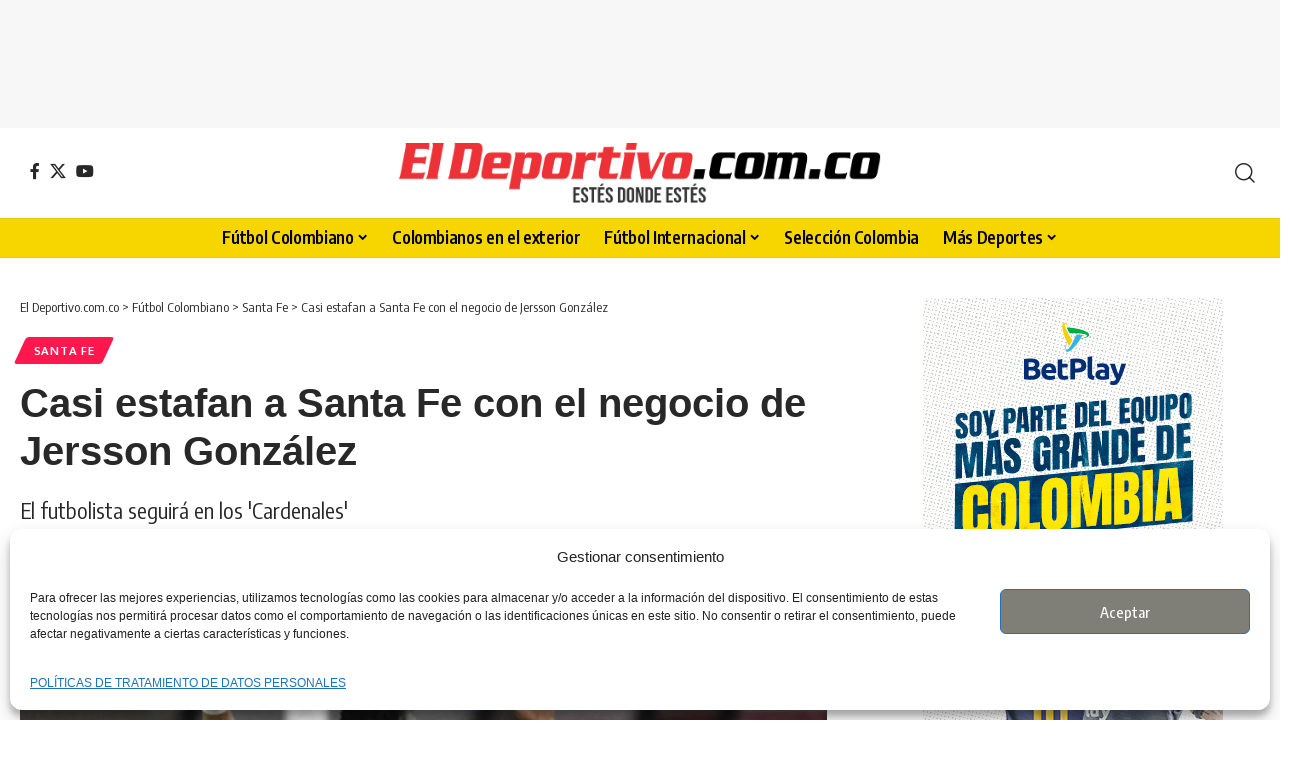

--- FILE ---
content_type: text/html; charset=UTF-8
request_url: https://eldeportivo.com.co/futbol-colombiano/santa-fe/casi-estafan-a-santa-fe-con-el-negocio-de-jersson-gonzalez/
body_size: 22121
content:
<!DOCTYPE html><html lang="es-CO"><head><meta charset="UTF-8" /><meta http-equiv="X-UA-Compatible" content="IE=edge" /><meta name="viewport" content="width=device-width, initial-scale=1.0" /><link rel="profile" href="https://gmpg.org/xfn/11" /><meta name='robots' content='index, follow, max-image-preview:large, max-snippet:-1, max-video-preview:-1' /><link rel="preconnect" href="https://fonts.gstatic.com" crossorigin><link rel="preload" as="style" onload="this.onload=null;this.rel='stylesheet'" id="rb-preload-gfonts" href="https://fonts.googleapis.com/css?family=Oxygen%3A400%2C700%7CEncode+Sans+Condensed%3A400%2C500%2C600%2C700%2C800&amp;display=swap" crossorigin><noscript><link rel="stylesheet" href="https://fonts.googleapis.com/css?family=Oxygen%3A400%2C700%7CEncode+Sans+Condensed%3A400%2C500%2C600%2C700%2C800&amp;display=swap"></noscript><link rel="apple-touch-icon" href="https://eldeportivo.com.co/wp-content/uploads/2022/08/eldeportivo.png"/><title>Casi estafan a Santa Fe con el negocio de Jersson González</title><meta name="description" content="Independiente Santa Fe casi es victima de estafa, pues la persona interesada en llevar a Jersson González al Racing de Estrasburgo" /><link rel="canonical" href="https://eldeportivo.com.co/futbol-colombiano/santa-fe/casi-estafan-a-santa-fe-con-el-negocio-de-jersson-gonzalez/" /><meta property="og:locale" content="es_ES" /><meta property="og:type" content="article" /><meta property="og:title" content="Casi estafan a Santa Fe con el negocio de Jersson González" /><meta property="og:description" content="Independiente Santa Fe casi es victima de estafa, pues la persona interesada en llevar a Jersson González al Racing de Estrasburgo" /><meta property="og:url" content="https://eldeportivo.com.co/futbol-colombiano/santa-fe/casi-estafan-a-santa-fe-con-el-negocio-de-jersson-gonzalez/" /><meta property="og:site_name" content="El Deportivo.com.co" /><meta property="article:publisher" content="https://www.facebook.com/eldeportivocol" /><meta property="article:published_time" content="2023-08-25T19:54:22+00:00" /><meta property="og:image" content="https://eldeportivo.com.co/wp-content/uploads/2023/08/Casi-estafan-a-Santa-Fe-con-el-negocio-de-Jersson-Gonzalez-1.jpg" /><meta property="og:image:width" content="691" /><meta property="og:image:height" content="350" /><meta property="og:image:type" content="image/jpeg" /><meta name="author" content="Swen Fernando Ramírez" /><meta name="twitter:card" content="summary_large_image" /><meta name="twitter:creator" content="@ElDeportivo_Col" /><meta name="twitter:site" content="@ElDeportivo_Col" /><meta name="twitter:label1" content="Escrito por" /><meta name="twitter:data1" content="Swen Fernando Ramírez" /><meta name="twitter:label2" content="Tiempo de lectura" /><meta name="twitter:data2" content="2 minutos" /> <script type="application/ld+json" class="yoast-schema-graph">{"@context":"https://schema.org","@graph":[{"@type":"Article","@id":"https://eldeportivo.com.co/futbol-colombiano/santa-fe/casi-estafan-a-santa-fe-con-el-negocio-de-jersson-gonzalez/#article","isPartOf":{"@id":"https://eldeportivo.com.co/futbol-colombiano/santa-fe/casi-estafan-a-santa-fe-con-el-negocio-de-jersson-gonzalez/"},"author":{"name":"Swen Fernando Ramírez","@id":"https://eldeportivo.com.co/#/schema/person/99f61436a87ce120c9749fb73bb1f17d"},"headline":"Casi estafan a Santa Fe con el negocio de Jersson González","datePublished":"2023-08-25T19:54:22+00:00","mainEntityOfPage":{"@id":"https://eldeportivo.com.co/futbol-colombiano/santa-fe/casi-estafan-a-santa-fe-con-el-negocio-de-jersson-gonzalez/"},"wordCount":269,"publisher":{"@id":"https://eldeportivo.com.co/#organization"},"image":{"@id":"https://eldeportivo.com.co/futbol-colombiano/santa-fe/casi-estafan-a-santa-fe-con-el-negocio-de-jersson-gonzalez/#primaryimage"},"thumbnailUrl":"https://eldeportivo.com.co/wp-content/uploads/2023/08/Casi-estafan-a-Santa-Fe-con-el-negocio-de-Jersson-Gonzalez.jpg","keywords":["deportes","Jersson González","Santa Fe"],"articleSection":["Santa Fe"],"inLanguage":"es-CO"},{"@type":"WebPage","@id":"https://eldeportivo.com.co/futbol-colombiano/santa-fe/casi-estafan-a-santa-fe-con-el-negocio-de-jersson-gonzalez/","url":"https://eldeportivo.com.co/futbol-colombiano/santa-fe/casi-estafan-a-santa-fe-con-el-negocio-de-jersson-gonzalez/","name":"Casi estafan a Santa Fe con el negocio de Jersson González","isPartOf":{"@id":"https://eldeportivo.com.co/#website"},"primaryImageOfPage":{"@id":"https://eldeportivo.com.co/futbol-colombiano/santa-fe/casi-estafan-a-santa-fe-con-el-negocio-de-jersson-gonzalez/#primaryimage"},"image":{"@id":"https://eldeportivo.com.co/futbol-colombiano/santa-fe/casi-estafan-a-santa-fe-con-el-negocio-de-jersson-gonzalez/#primaryimage"},"thumbnailUrl":"https://eldeportivo.com.co/wp-content/uploads/2023/08/Casi-estafan-a-Santa-Fe-con-el-negocio-de-Jersson-Gonzalez.jpg","datePublished":"2023-08-25T19:54:22+00:00","description":"Independiente Santa Fe casi es victima de estafa, pues la persona interesada en llevar a Jersson González al Racing de Estrasburgo","breadcrumb":{"@id":"https://eldeportivo.com.co/futbol-colombiano/santa-fe/casi-estafan-a-santa-fe-con-el-negocio-de-jersson-gonzalez/#breadcrumb"},"inLanguage":"es-CO","potentialAction":[{"@type":"ReadAction","target":["https://eldeportivo.com.co/futbol-colombiano/santa-fe/casi-estafan-a-santa-fe-con-el-negocio-de-jersson-gonzalez/"]}]},{"@type":"ImageObject","inLanguage":"es-CO","@id":"https://eldeportivo.com.co/futbol-colombiano/santa-fe/casi-estafan-a-santa-fe-con-el-negocio-de-jersson-gonzalez/#primaryimage","url":"https://eldeportivo.com.co/wp-content/uploads/2023/08/Casi-estafan-a-Santa-Fe-con-el-negocio-de-Jersson-Gonzalez.jpg","contentUrl":"https://eldeportivo.com.co/wp-content/uploads/2023/08/Casi-estafan-a-Santa-Fe-con-el-negocio-de-Jersson-Gonzalez.jpg","width":750,"height":450,"caption":"FOTO: Dimayor"},{"@type":"BreadcrumbList","@id":"https://eldeportivo.com.co/futbol-colombiano/santa-fe/casi-estafan-a-santa-fe-con-el-negocio-de-jersson-gonzalez/#breadcrumb","itemListElement":[{"@type":"ListItem","position":1,"name":"Inicio","item":"https://eldeportivo.com.co/"},{"@type":"ListItem","position":2,"name":"Casi estafan a Santa Fe con el negocio de Jersson González"}]},{"@type":"WebSite","@id":"https://eldeportivo.com.co/#website","url":"https://eldeportivo.com.co/","name":"El Deportivo.com.co","description":"Toda la información actualizada en deportes. Noticias, resultados en directo. tabla de posiciones, torneos, Liga Betplay y mucho más.","publisher":{"@id":"https://eldeportivo.com.co/#organization"},"alternateName":"El Deportivo.com.co","potentialAction":[{"@type":"SearchAction","target":{"@type":"EntryPoint","urlTemplate":"https://eldeportivo.com.co/?s={search_term_string}"},"query-input":{"@type":"PropertyValueSpecification","valueRequired":true,"valueName":"search_term_string"}}],"inLanguage":"es-CO"},{"@type":"Organization","@id":"https://eldeportivo.com.co/#organization","name":"eldeportivo.com.co","url":"https://eldeportivo.com.co/","logo":{"@type":"ImageObject","inLanguage":"es-CO","@id":"https://eldeportivo.com.co/#/schema/logo/image/","url":"https://eldeportivo.com.co/wp-content/uploads/2022/06/logo_c.png","contentUrl":"https://eldeportivo.com.co/wp-content/uploads/2022/06/logo_c.png","width":1408,"height":261,"caption":"eldeportivo.com.co"},"image":{"@id":"https://eldeportivo.com.co/#/schema/logo/image/"},"sameAs":["https://www.facebook.com/eldeportivocol","https://x.com/ElDeportivo_Col"],"publishingPrinciples":"https://eldeportivo.com.co/terminos-de-uso/","correctionsPolicy":"https://eldeportivo.com.co/terminos-de-uso/"},{"@type":"Person","@id":"https://eldeportivo.com.co/#/schema/person/99f61436a87ce120c9749fb73bb1f17d","name":"Swen Fernando Ramírez","image":{"@type":"ImageObject","inLanguage":"es-CO","@id":"https://eldeportivo.com.co/#/schema/person/image/","url":"https://secure.gravatar.com/avatar/612a1a9ce7fc93cb7b163940a10795a9c09222bd51a64bf7f277e63d1b58ffc6?s=96&d=mm&r=g","contentUrl":"https://secure.gravatar.com/avatar/612a1a9ce7fc93cb7b163940a10795a9c09222bd51a64bf7f277e63d1b58ffc6?s=96&d=mm&r=g","caption":"Swen Fernando Ramírez"},"sameAs":["https://www.eldeportivo.com.co/"],"url":"https://eldeportivo.com.co/author/fernando-ramirez/"}]}</script> <link rel="alternate" type="application/rss+xml" title="El Deportivo.com.co &raquo; Feed" href="https://eldeportivo.com.co/feed/" /><link rel="alternate" type="application/rss+xml" title="El Deportivo.com.co &raquo; RSS de los comentarios" href="https://eldeportivo.com.co/comments/feed/" /><meta name="description" content="El futbolista seguirá en los 'Cardenales'"><link rel="alternate" type="application/rss+xml" title="El Deportivo.com.co &raquo; Casi estafan a Santa Fe con el negocio de Jersson González RSS de los comentarios" href="https://eldeportivo.com.co/futbol-colombiano/santa-fe/casi-estafan-a-santa-fe-con-el-negocio-de-jersson-gonzalez/feed/" /><link rel="alternate" title="oEmbed (JSON)" type="application/json+oembed" href="https://eldeportivo.com.co/wp-json/oembed/1.0/embed?url=https%3A%2F%2Feldeportivo.com.co%2Ffutbol-colombiano%2Fsanta-fe%2Fcasi-estafan-a-santa-fe-con-el-negocio-de-jersson-gonzalez%2F" /><link rel="alternate" title="oEmbed (XML)" type="text/xml+oembed" href="https://eldeportivo.com.co/wp-json/oembed/1.0/embed?url=https%3A%2F%2Feldeportivo.com.co%2Ffutbol-colombiano%2Fsanta-fe%2Fcasi-estafan-a-santa-fe-con-el-negocio-de-jersson-gonzalez%2F&#038;format=xml" /><link rel="pingback" href="https://eldeportivo.com.co/xmlrpc.php"/> <script type="application/ld+json">{
    "@context": "https://schema.org",
    "@type": "Organization",
    "legalName": "El Deportivo.com.co",
    "url": "https://eldeportivo.com.co/",
    "logo": "https://eldeportivo.com.co/wp-content/uploads/2022/06/eldeportivo.png",
    "sameAs": [
        "https://www.facebook.com/eldeportivocol",
        "https://x.com/ElDeportivo_Col",
        "https://www.youtube.com/@eldeportivocol"
    ]
}</script> <style id='wp-img-auto-sizes-contain-inline-css'>img:is([sizes=auto i],[sizes^="auto," i]){contain-intrinsic-size:3000px 1500px}
/*# sourceURL=wp-img-auto-sizes-contain-inline-css */</style><style id='wp-emoji-styles-inline-css'>img.wp-smiley, img.emoji {
		display: inline !important;
		border: none !important;
		box-shadow: none !important;
		height: 1em !important;
		width: 1em !important;
		margin: 0 0.07em !important;
		vertical-align: -0.1em !important;
		background: none !important;
		padding: 0 !important;
	}
/*# sourceURL=wp-emoji-styles-inline-css */</style><link rel='stylesheet' id='wp-block-library-css' href='https://eldeportivo.com.co/wp-includes/css/dist/block-library/style.min.css?ver=6.9' media='all' /><style id='classic-theme-styles-inline-css'>/*! This file is auto-generated */
.wp-block-button__link{color:#fff;background-color:#32373c;border-radius:9999px;box-shadow:none;text-decoration:none;padding:calc(.667em + 2px) calc(1.333em + 2px);font-size:1.125em}.wp-block-file__button{background:#32373c;color:#fff;text-decoration:none}
/*# sourceURL=/wp-includes/css/classic-themes.min.css */</style><link rel='stylesheet' id='nta-css-popup-css' href='https://eldeportivo.com.co/wp-content/cache/autoptimize/css/autoptimize_single_98071b0a7461926f91a06b2e588a9b1e.css?ver=6.9' media='all' /><style id='global-styles-inline-css'>:root{--wp--preset--aspect-ratio--square: 1;--wp--preset--aspect-ratio--4-3: 4/3;--wp--preset--aspect-ratio--3-4: 3/4;--wp--preset--aspect-ratio--3-2: 3/2;--wp--preset--aspect-ratio--2-3: 2/3;--wp--preset--aspect-ratio--16-9: 16/9;--wp--preset--aspect-ratio--9-16: 9/16;--wp--preset--color--black: #000000;--wp--preset--color--cyan-bluish-gray: #abb8c3;--wp--preset--color--white: #ffffff;--wp--preset--color--pale-pink: #f78da7;--wp--preset--color--vivid-red: #cf2e2e;--wp--preset--color--luminous-vivid-orange: #ff6900;--wp--preset--color--luminous-vivid-amber: #fcb900;--wp--preset--color--light-green-cyan: #7bdcb5;--wp--preset--color--vivid-green-cyan: #00d084;--wp--preset--color--pale-cyan-blue: #8ed1fc;--wp--preset--color--vivid-cyan-blue: #0693e3;--wp--preset--color--vivid-purple: #9b51e0;--wp--preset--gradient--vivid-cyan-blue-to-vivid-purple: linear-gradient(135deg,rgb(6,147,227) 0%,rgb(155,81,224) 100%);--wp--preset--gradient--light-green-cyan-to-vivid-green-cyan: linear-gradient(135deg,rgb(122,220,180) 0%,rgb(0,208,130) 100%);--wp--preset--gradient--luminous-vivid-amber-to-luminous-vivid-orange: linear-gradient(135deg,rgb(252,185,0) 0%,rgb(255,105,0) 100%);--wp--preset--gradient--luminous-vivid-orange-to-vivid-red: linear-gradient(135deg,rgb(255,105,0) 0%,rgb(207,46,46) 100%);--wp--preset--gradient--very-light-gray-to-cyan-bluish-gray: linear-gradient(135deg,rgb(238,238,238) 0%,rgb(169,184,195) 100%);--wp--preset--gradient--cool-to-warm-spectrum: linear-gradient(135deg,rgb(74,234,220) 0%,rgb(151,120,209) 20%,rgb(207,42,186) 40%,rgb(238,44,130) 60%,rgb(251,105,98) 80%,rgb(254,248,76) 100%);--wp--preset--gradient--blush-light-purple: linear-gradient(135deg,rgb(255,206,236) 0%,rgb(152,150,240) 100%);--wp--preset--gradient--blush-bordeaux: linear-gradient(135deg,rgb(254,205,165) 0%,rgb(254,45,45) 50%,rgb(107,0,62) 100%);--wp--preset--gradient--luminous-dusk: linear-gradient(135deg,rgb(255,203,112) 0%,rgb(199,81,192) 50%,rgb(65,88,208) 100%);--wp--preset--gradient--pale-ocean: linear-gradient(135deg,rgb(255,245,203) 0%,rgb(182,227,212) 50%,rgb(51,167,181) 100%);--wp--preset--gradient--electric-grass: linear-gradient(135deg,rgb(202,248,128) 0%,rgb(113,206,126) 100%);--wp--preset--gradient--midnight: linear-gradient(135deg,rgb(2,3,129) 0%,rgb(40,116,252) 100%);--wp--preset--font-size--small: 13px;--wp--preset--font-size--medium: 20px;--wp--preset--font-size--large: 36px;--wp--preset--font-size--x-large: 42px;--wp--preset--spacing--20: 0.44rem;--wp--preset--spacing--30: 0.67rem;--wp--preset--spacing--40: 1rem;--wp--preset--spacing--50: 1.5rem;--wp--preset--spacing--60: 2.25rem;--wp--preset--spacing--70: 3.38rem;--wp--preset--spacing--80: 5.06rem;--wp--preset--shadow--natural: 6px 6px 9px rgba(0, 0, 0, 0.2);--wp--preset--shadow--deep: 12px 12px 50px rgba(0, 0, 0, 0.4);--wp--preset--shadow--sharp: 6px 6px 0px rgba(0, 0, 0, 0.2);--wp--preset--shadow--outlined: 6px 6px 0px -3px rgb(255, 255, 255), 6px 6px rgb(0, 0, 0);--wp--preset--shadow--crisp: 6px 6px 0px rgb(0, 0, 0);}:where(.is-layout-flex){gap: 0.5em;}:where(.is-layout-grid){gap: 0.5em;}body .is-layout-flex{display: flex;}.is-layout-flex{flex-wrap: wrap;align-items: center;}.is-layout-flex > :is(*, div){margin: 0;}body .is-layout-grid{display: grid;}.is-layout-grid > :is(*, div){margin: 0;}:where(.wp-block-columns.is-layout-flex){gap: 2em;}:where(.wp-block-columns.is-layout-grid){gap: 2em;}:where(.wp-block-post-template.is-layout-flex){gap: 1.25em;}:where(.wp-block-post-template.is-layout-grid){gap: 1.25em;}.has-black-color{color: var(--wp--preset--color--black) !important;}.has-cyan-bluish-gray-color{color: var(--wp--preset--color--cyan-bluish-gray) !important;}.has-white-color{color: var(--wp--preset--color--white) !important;}.has-pale-pink-color{color: var(--wp--preset--color--pale-pink) !important;}.has-vivid-red-color{color: var(--wp--preset--color--vivid-red) !important;}.has-luminous-vivid-orange-color{color: var(--wp--preset--color--luminous-vivid-orange) !important;}.has-luminous-vivid-amber-color{color: var(--wp--preset--color--luminous-vivid-amber) !important;}.has-light-green-cyan-color{color: var(--wp--preset--color--light-green-cyan) !important;}.has-vivid-green-cyan-color{color: var(--wp--preset--color--vivid-green-cyan) !important;}.has-pale-cyan-blue-color{color: var(--wp--preset--color--pale-cyan-blue) !important;}.has-vivid-cyan-blue-color{color: var(--wp--preset--color--vivid-cyan-blue) !important;}.has-vivid-purple-color{color: var(--wp--preset--color--vivid-purple) !important;}.has-black-background-color{background-color: var(--wp--preset--color--black) !important;}.has-cyan-bluish-gray-background-color{background-color: var(--wp--preset--color--cyan-bluish-gray) !important;}.has-white-background-color{background-color: var(--wp--preset--color--white) !important;}.has-pale-pink-background-color{background-color: var(--wp--preset--color--pale-pink) !important;}.has-vivid-red-background-color{background-color: var(--wp--preset--color--vivid-red) !important;}.has-luminous-vivid-orange-background-color{background-color: var(--wp--preset--color--luminous-vivid-orange) !important;}.has-luminous-vivid-amber-background-color{background-color: var(--wp--preset--color--luminous-vivid-amber) !important;}.has-light-green-cyan-background-color{background-color: var(--wp--preset--color--light-green-cyan) !important;}.has-vivid-green-cyan-background-color{background-color: var(--wp--preset--color--vivid-green-cyan) !important;}.has-pale-cyan-blue-background-color{background-color: var(--wp--preset--color--pale-cyan-blue) !important;}.has-vivid-cyan-blue-background-color{background-color: var(--wp--preset--color--vivid-cyan-blue) !important;}.has-vivid-purple-background-color{background-color: var(--wp--preset--color--vivid-purple) !important;}.has-black-border-color{border-color: var(--wp--preset--color--black) !important;}.has-cyan-bluish-gray-border-color{border-color: var(--wp--preset--color--cyan-bluish-gray) !important;}.has-white-border-color{border-color: var(--wp--preset--color--white) !important;}.has-pale-pink-border-color{border-color: var(--wp--preset--color--pale-pink) !important;}.has-vivid-red-border-color{border-color: var(--wp--preset--color--vivid-red) !important;}.has-luminous-vivid-orange-border-color{border-color: var(--wp--preset--color--luminous-vivid-orange) !important;}.has-luminous-vivid-amber-border-color{border-color: var(--wp--preset--color--luminous-vivid-amber) !important;}.has-light-green-cyan-border-color{border-color: var(--wp--preset--color--light-green-cyan) !important;}.has-vivid-green-cyan-border-color{border-color: var(--wp--preset--color--vivid-green-cyan) !important;}.has-pale-cyan-blue-border-color{border-color: var(--wp--preset--color--pale-cyan-blue) !important;}.has-vivid-cyan-blue-border-color{border-color: var(--wp--preset--color--vivid-cyan-blue) !important;}.has-vivid-purple-border-color{border-color: var(--wp--preset--color--vivid-purple) !important;}.has-vivid-cyan-blue-to-vivid-purple-gradient-background{background: var(--wp--preset--gradient--vivid-cyan-blue-to-vivid-purple) !important;}.has-light-green-cyan-to-vivid-green-cyan-gradient-background{background: var(--wp--preset--gradient--light-green-cyan-to-vivid-green-cyan) !important;}.has-luminous-vivid-amber-to-luminous-vivid-orange-gradient-background{background: var(--wp--preset--gradient--luminous-vivid-amber-to-luminous-vivid-orange) !important;}.has-luminous-vivid-orange-to-vivid-red-gradient-background{background: var(--wp--preset--gradient--luminous-vivid-orange-to-vivid-red) !important;}.has-very-light-gray-to-cyan-bluish-gray-gradient-background{background: var(--wp--preset--gradient--very-light-gray-to-cyan-bluish-gray) !important;}.has-cool-to-warm-spectrum-gradient-background{background: var(--wp--preset--gradient--cool-to-warm-spectrum) !important;}.has-blush-light-purple-gradient-background{background: var(--wp--preset--gradient--blush-light-purple) !important;}.has-blush-bordeaux-gradient-background{background: var(--wp--preset--gradient--blush-bordeaux) !important;}.has-luminous-dusk-gradient-background{background: var(--wp--preset--gradient--luminous-dusk) !important;}.has-pale-ocean-gradient-background{background: var(--wp--preset--gradient--pale-ocean) !important;}.has-electric-grass-gradient-background{background: var(--wp--preset--gradient--electric-grass) !important;}.has-midnight-gradient-background{background: var(--wp--preset--gradient--midnight) !important;}.has-small-font-size{font-size: var(--wp--preset--font-size--small) !important;}.has-medium-font-size{font-size: var(--wp--preset--font-size--medium) !important;}.has-large-font-size{font-size: var(--wp--preset--font-size--large) !important;}.has-x-large-font-size{font-size: var(--wp--preset--font-size--x-large) !important;}
:where(.wp-block-post-template.is-layout-flex){gap: 1.25em;}:where(.wp-block-post-template.is-layout-grid){gap: 1.25em;}
:where(.wp-block-term-template.is-layout-flex){gap: 1.25em;}:where(.wp-block-term-template.is-layout-grid){gap: 1.25em;}
:where(.wp-block-columns.is-layout-flex){gap: 2em;}:where(.wp-block-columns.is-layout-grid){gap: 2em;}
:root :where(.wp-block-pullquote){font-size: 1.5em;line-height: 1.6;}
/*# sourceURL=global-styles-inline-css */</style><link rel='stylesheet' id='contact-form-7-css' href='https://eldeportivo.com.co/wp-content/cache/autoptimize/css/autoptimize_single_64ac31699f5326cb3c76122498b76f66.css?ver=6.1.4' media='all' /><link rel='stylesheet' id='foxiz-elements-css' href='https://eldeportivo.com.co/wp-content/cache/autoptimize/css/autoptimize_single_411ef84cdbba5285e97b106237c0260c.css?ver=2.0' media='all' /><link rel='stylesheet' id='cmplz-general-css' href='https://eldeportivo.com.co/wp-content/plugins/complianz-gdpr/assets/css/cookieblocker.min.css?ver=1767275215' media='all' /><link rel='stylesheet' id='foxiz-main-css' href='https://eldeportivo.com.co/wp-content/cache/autoptimize/css/autoptimize_single_86b096483e15a6a151ffe9066dcc85e5.css?ver=2.7.0' media='all' /><style id='foxiz-main-inline-css'>:root {--body-family:Verdana, Geneva, sans-serif;--headline-family:Verdana, Geneva, sans-serif;}[data-theme="dark"].is-hd-4 {--nav-bg: #191c20;--nav-bg-from: #191c20;--nav-bg-to: #191c20;--nav-bg-glass: #191c2011;--nav-bg-glass-from: #191c2011;--nav-bg-glass-to: #191c2011;}.is-hd-5, body.is-hd-5:not(.sticky-on) {--nav-bg: #f7d600;--nav-bg-from: #f7d600;--nav-bg-to: #f7d600;--nav-bg-glass: #f7d600bb;--nav-bg-glass-from: #f7d600bb;--nav-bg-glass-to: #f7d600bb;--nav-color :#000000;--nav-color-10 :#0000001a;}[data-theme="dark"].is-hd-5, [data-theme="dark"].is-hd-5:not(.sticky-on) {--nav-bg: #191c20;--nav-bg-from: #191c20;--nav-bg-to: #191c20;--nav-bg-glass: #191c2011;--nav-bg-glass-from: #191c2011;--nav-bg-glass-to: #191c2011;}:root {--privacy-bg-color :#eeee22;--privacy-color :#dd3333;--topad-spacing :15px;--hyperlink-line-color :var(--g-color);--s-content-width : 760px;--max-width-wo-sb : 840px;--s10-feat-ratio :45%;--s11-feat-ratio :45%;--login-popup-w : 350px;}.search-header:before { background-repeat : no-repeat;background-size : cover;background-attachment : scroll;background-position : center center;}[data-theme="dark"] .search-header:before { background-repeat : no-repeat;background-size : cover;background-attachment : scroll;background-position : center center;}.footer-has-bg { background-color : #0000000a;}[data-theme="dark"] .footer-has-bg { background-color : #16181c;}.copyright-menu a { font-size:2pxpx; }#amp-mobile-version-switcher { display: none; }
/*# sourceURL=foxiz-main-inline-css */</style><link rel='stylesheet' id='foxiz-print-css' href='https://eldeportivo.com.co/wp-content/cache/autoptimize/css/autoptimize_single_dd8e9f1af0425b9d1e0ad35aa7b3145a.css?ver=2.7.0' media='all' /><link rel='stylesheet' id='foxiz-style-css' href='https://eldeportivo.com.co/wp-content/themes/foxiz/style.css?ver=2.7.0' media='all' /> <script src="https://eldeportivo.com.co/wp-includes/js/jquery/jquery.min.js?ver=3.7.1" id="jquery-core-js"></script> <script defer src="https://eldeportivo.com.co/wp-includes/js/jquery/jquery-migrate.min.js?ver=3.4.1" id="jquery-migrate-js"></script> <link rel="preload" href="https://eldeportivo.com.co/wp-content/themes/foxiz/assets/fonts/icons.woff2?ver=2.5.0" as="font" type="font/woff2" crossorigin="anonymous"><link rel="https://api.w.org/" href="https://eldeportivo.com.co/wp-json/" /><link rel="alternate" title="JSON" type="application/json" href="https://eldeportivo.com.co/wp-json/wp/v2/posts/82157" /><link rel="EditURI" type="application/rsd+xml" title="RSD" href="https://eldeportivo.com.co/xmlrpc.php?rsd" /><meta name="generator" content="WordPress 6.9" /><link rel='shortlink' href='https://eldeportivo.com.co/?p=82157' /><style>.cmplz-hidden {
					display: none !important;
				}</style> <script type="text/plain" data-service="google-analytics" data-category="statistics" async data-cmplz-src="https://www.googletagmanager.com/gtag/js?id=G-0TR6PZSY2Z"></script> <script defer src="[data-uri]"></script> <meta name="google-site-verification" content="E6VQjS7UTmpluScum7gfwxsTdriJZtCdAwyTpZruSCI" /><meta name="generator" content="Elementor 3.34.2; features: additional_custom_breakpoints; settings: css_print_method-external, google_font-disabled, font_display-swap"> <script type="application/ld+json">{
    "@context": "https://schema.org",
    "@type": "WebSite",
    "@id": "https://eldeportivo.com.co/#website",
    "url": "https://eldeportivo.com.co/",
    "name": "El Deportivo.com.co",
    "potentialAction": {
        "@type": "SearchAction",
        "target": "https://eldeportivo.com.co/?s={search_term_string}",
        "query-input": "required name=search_term_string"
    }
}</script> <style>.e-con.e-parent:nth-of-type(n+4):not(.e-lazyloaded):not(.e-no-lazyload),
				.e-con.e-parent:nth-of-type(n+4):not(.e-lazyloaded):not(.e-no-lazyload) * {
					background-image: none !important;
				}
				@media screen and (max-height: 1024px) {
					.e-con.e-parent:nth-of-type(n+3):not(.e-lazyloaded):not(.e-no-lazyload),
					.e-con.e-parent:nth-of-type(n+3):not(.e-lazyloaded):not(.e-no-lazyload) * {
						background-image: none !important;
					}
				}
				@media screen and (max-height: 640px) {
					.e-con.e-parent:nth-of-type(n+2):not(.e-lazyloaded):not(.e-no-lazyload),
					.e-con.e-parent:nth-of-type(n+2):not(.e-lazyloaded):not(.e-no-lazyload) * {
						background-image: none !important;
					}
				}</style> <script type="application/ld+json">{
    "@context": "https://schema.org",
    "@type": "Article",
    "headline": "Casi estafan a Santa Fe con el negocio de Jersson Gonz\u00e1lez",
    "description": "El futbolista seguir\u00e1 en los 'Cardenales'",
    "mainEntityOfPage": {
        "@type": "WebPage",
        "@id": "https://eldeportivo.com.co/futbol-colombiano/santa-fe/casi-estafan-a-santa-fe-con-el-negocio-de-jersson-gonzalez/"
    },
    "author": {
        "@type": "Person",
        "name": "Swen Fernando Ram\u00edrez",
        "url": "https://www.eldeportivo.com.co/"
    },
    "publisher": {
        "@type": "Organization",
        "name": "El Deportivo.com.co",
        "url": "https://eldeportivo.com.co/",
        "logo": {
            "@type": "ImageObject",
            "url": "https://eldeportivo.com.co/wp-content/uploads/2022/06/eldeportivo.png"
        }
    },
    "dateModified": "2023-08-25T14:54:22-05:00",
    "datePublished": "2023-08-25T14:54:22-05:00",
    "image": {
        "@type": "ImageObject",
        "url": "https://eldeportivo.com.co/wp-content/uploads/2023/08/Casi-estafan-a-Santa-Fe-con-el-negocio-de-Jersson-Gonzalez.jpg",
        "width": "750",
        "height": "450"
    },
    "commentCount": 0,
    "articleSection": [
        "Santa Fe"
    ]
}</script> <script type="application/ld+json">{"@context":"http://schema.org","@type":"BreadcrumbList","itemListElement":[{"@type":"ListItem","position":4,"item":{"@id":"https://eldeportivo.com.co/futbol-colombiano/santa-fe/casi-estafan-a-santa-fe-con-el-negocio-de-jersson-gonzalez/","name":"Casi estafan a Santa Fe con el negocio de Jersson González"}},{"@type":"ListItem","position":3,"item":{"@id":"https://eldeportivo.com.co/category/futbol-colombiano/santa-fe/","name":"Santa Fe"}},{"@type":"ListItem","position":2,"item":{"@id":"https://eldeportivo.com.co/category/futbol-colombiano/","name":"Fútbol Colombiano"}},{"@type":"ListItem","position":1,"item":{"@id":"https://eldeportivo.com.co","name":"El Deportivo.com.co"}}]}</script> <link rel="icon" href="https://eldeportivo.com.co/wp-content/uploads/2022/06/cropped-favico_2-32x32.png" sizes="32x32" /><link rel="icon" href="https://eldeportivo.com.co/wp-content/uploads/2022/06/cropped-favico_2-192x192.png" sizes="192x192" /><link rel="apple-touch-icon" href="https://eldeportivo.com.co/wp-content/uploads/2022/06/cropped-favico_2-180x180.png" /><meta name="msapplication-TileImage" content="https://eldeportivo.com.co/wp-content/uploads/2022/06/cropped-favico_2-270x270.png" /><style id="wp-custom-css">.btn-whatsapp-channel {
  display: flex;
  align-items: center;
  justify-content: center;
  gap: 8px;
  width: 100%;
  max-width: 600px;
  margin: 0 auto;
  padding: 10px 20px;
  background: #25d366;
  color: #000;
  font-size: 16px;
  font-weight: 500;
  text-decoration: none;
  border-radius: 6px;
  box-shadow: 0 2px 6px rgba(0, 0, 0, 0.18);
  transition: transform 0.1s ease, box-shadow 0.1s ease, background 0.1s ease;
}

.btn-whatsapp-channel:hover {
  background: #1ebe5a;
  transform: translateY(-1px);
  box-shadow: 0 4px 10px rgba(0, 0, 0, 0.25);
}

.btn-whatsapp-icon svg {
  width: 18px;
  height: 18px;
  fill: #000;
}

.btn-whatsapp-text {
  white-space: nowrap;
}</style></head><body data-cmplz=2 class="wp-singular post-template-default single single-post postid-82157 single-format-standard wp-embed-responsive wp-theme-foxiz personalized-all elementor-default elementor-kit-6264 menu-ani-1 hover-ani-1 btn-ani-1 btn-transform-1 is-rm-1 lmeta-dot loader-3 dark-sw-1 mtax-1 toc-smooth is-hd-5 is-standard-8 is-mstick yes-tstick is-backtop " data-theme="default"><div class="top-site-ad is-code"><div class=" edge-padding"><div class="ad-script non-adsense edge-padding"> <script async src="https://pagead2.googlesyndication.com/pagead/js/adsbygoogle.js?client=ca-pub-8772518791948271"
     crossorigin="anonymous"></script>  <ins class="adsbygoogle"
 style="display:inline-block;width:728px;height:90px"
 data-ad-client="ca-pub-8772518791948271"
 data-ad-slot="3645073640"></ins> <script>(adsbygoogle = window.adsbygoogle || []).push({});</script> </div></div></div><div class="site-outer"><div id="site-header" class="header-wrap rb-section header-5 header-fw style-tb-border"><div class="reading-indicator"><span id="reading-progress"></span></div><div class="logo-sec"><div class="logo-sec-inner rb-container edge-padding"><div class="logo-sec-left"><div class="header-social-list wnav-holder"><a class="social-link-facebook" aria-label="Facebook" data-title="Facebook" href="https://www.facebook.com/eldeportivocol" target="_blank" rel="noopener nofollow"><i class="rbi rbi-facebook" aria-hidden="true"></i></a><a class="social-link-twitter" aria-label="X" data-title="X" href="https://x.com/ElDeportivo_Col" target="_blank" rel="noopener nofollow"><i class="rbi rbi-twitter" aria-hidden="true"></i></a><a class="social-link-youtube" aria-label="YouTube" data-title="YouTube" href="https://www.youtube.com/@eldeportivocol" target="_blank" rel="noopener nofollow"><i class="rbi rbi-youtube" aria-hidden="true"></i></a></div></div><div class="logo-sec-center"><div class="logo-wrap is-image-logo site-branding"> <a href="https://eldeportivo.com.co/" class="logo" title="El Deportivo.com.co"> <img fetchpriority="high" class="logo-default" data-mode="default" height="141" width="1132" src="https://eldeportivo.com.co/wp-content/uploads/2022/08/eldeportivo.png" alt="El Deportivo.com.co" decoding="async" loading="eager" fetchpriority="high"><img fetchpriority="high" class="logo-dark" data-mode="dark" height="924" width="3170" src="https://eldeportivo.com.co/wp-content/uploads/2022/06/logo_b.png" alt="El Deportivo.com.co" decoding="async" loading="eager" fetchpriority="high"> </a></div></div><div class="logo-sec-right"><div class="navbar-right"><div class="wnav-holder w-header-search header-dropdown-outer"> <a href="#" role="button" data-title="Buscar" class="icon-holder header-element search-btn search-trigger" aria-label="Search"> <i class="rbi rbi-search wnav-icon" aria-hidden="true"></i> </a><div class="header-dropdown"><div class="header-search-form is-icon-layout"><form method="get" action="https://eldeportivo.com.co/" class="rb-search-form live-search-form"  data-search="post" data-limit="0" data-follow="0" data-tax="category" data-dsource="0"  data-ptype=""><div class="search-form-inner"><span class="search-icon"><i class="rbi rbi-search" aria-hidden="true"></i></span><span class="search-text"><input type="text" class="field" placeholder="Buscar..." value="" name="s"/></span><span class="rb-search-submit"><input type="submit" value="Buscar"/><i class="rbi rbi-cright" aria-hidden="true"></i></span><span class="live-search-animation rb-loader"></span></div><div class="live-search-response"></div></form></div></div></div></div></div></div></div><div id="navbar-outer" class="navbar-outer"><div id="sticky-holder" class="sticky-holder"><div class="navbar-wrap"><div class="rb-container edge-padding"><div class="navbar-inner"><div class="navbar-center"><nav id="site-navigation" class="main-menu-wrap" aria-label="main menu"><ul id="menu-main-menu" class="main-menu rb-menu large-menu" itemscope itemtype="https://www.schema.org/SiteNavigationElement"><li id="menu-item-384" class="menu-item menu-item-type-taxonomy menu-item-object-category current-post-ancestor menu-item-has-children menu-item-384"><a href="https://eldeportivo.com.co/category/futbol-colombiano/"><span>Fútbol Colombiano</span></a><ul class="sub-menu"><li id="menu-item-76628" class="menu-item menu-item-type-post_type menu-item-object-page menu-item-76628"><a href="https://eldeportivo.com.co/tabla-de-pociciones-de-la-liga-colombiana/"><span>Tabla de posiciones de la liga colombiana</span></a></li><li id="menu-item-389" class="menu-item menu-item-type-taxonomy menu-item-object-category menu-item-389"><a href="https://eldeportivo.com.co/category/futbol-colombiano/liga-betplay/"><span>Liga BetPlay</span></a></li><li id="menu-item-1684" class="menu-item menu-item-type-taxonomy menu-item-object-category menu-item-1684"><a href="https://eldeportivo.com.co/category/futbol-colombiano/copa-betplay/"><span>Copa BetPlay</span></a></li><li id="menu-item-1685" class="menu-item menu-item-type-taxonomy menu-item-object-category menu-item-1685"><a href="https://eldeportivo.com.co/category/futbol-colombiano/liga-femenina/"><span>Liga Femenina</span></a></li></ul></li><li id="menu-item-382" class="menu-item menu-item-type-taxonomy menu-item-object-category menu-item-382"><a href="https://eldeportivo.com.co/category/colombianos-en-el-exterior/"><span>Colombianos en el exterior</span></a></li><li id="menu-item-386" class="menu-item menu-item-type-taxonomy menu-item-object-category menu-item-has-children menu-item-386"><a href="https://eldeportivo.com.co/category/futbol-internacional/"><span>Fútbol Internacional</span></a><ul class="sub-menu"><li id="menu-item-390" class="menu-item menu-item-type-taxonomy menu-item-object-category menu-item-390"><a href="https://eldeportivo.com.co/category/futbol-internacional/champions-league/"><span>Champions League</span></a></li><li id="menu-item-391" class="menu-item menu-item-type-taxonomy menu-item-object-category menu-item-391"><a href="https://eldeportivo.com.co/category/futbol-internacional/copa-libertadores/"><span>Copa Libertadores</span></a></li><li id="menu-item-397" class="menu-item menu-item-type-taxonomy menu-item-object-category menu-item-397"><a href="https://eldeportivo.com.co/category/futbol-internacional/europa-league/"><span>Europa League</span></a></li><li id="menu-item-506" class="menu-item menu-item-type-taxonomy menu-item-object-category menu-item-506"><a href="https://eldeportivo.com.co/category/futbol-internacional/copa-sudamericana/"><span>Copa Sudamericana</span></a></li><li id="menu-item-1679" class="menu-item menu-item-type-taxonomy menu-item-object-category menu-item-1679"><a href="https://eldeportivo.com.co/category/futbol-internacional/liga-espanola/"><span>Liga Española</span></a></li><li id="menu-item-1681" class="menu-item menu-item-type-taxonomy menu-item-object-category menu-item-1681"><a href="https://eldeportivo.com.co/category/futbol-internacional/premier-league/"><span>Premier League</span></a></li><li id="menu-item-1682" class="menu-item menu-item-type-taxonomy menu-item-object-category menu-item-1682"><a href="https://eldeportivo.com.co/category/futbol-internacional/selecciones-nacionales/"><span>Selecciones Nacionales</span></a></li><li id="menu-item-1683" class="menu-item menu-item-type-taxonomy menu-item-object-category menu-item-1683"><a href="https://eldeportivo.com.co/category/futbol-internacional/serie-a/"><span>Serie A</span></a></li><li id="menu-item-1680" class="menu-item menu-item-type-taxonomy menu-item-object-category menu-item-1680"><a href="https://eldeportivo.com.co/category/futbol-internacional/otras-ligas/"><span>Otras Ligas</span></a></li></ul></li><li id="menu-item-388" class="menu-item menu-item-type-taxonomy menu-item-object-category menu-item-388"><a href="https://eldeportivo.com.co/category/seleccion-colombia/"><span>Selección Colombia</span></a></li><li id="menu-item-387" class="menu-item menu-item-type-taxonomy menu-item-object-category menu-item-has-children menu-item-387"><a href="https://eldeportivo.com.co/category/mas-deportes/"><span>Más Deportes</span></a><ul class="sub-menu"><li id="menu-item-396" class="menu-item menu-item-type-taxonomy menu-item-object-category menu-item-396"><a href="https://eldeportivo.com.co/category/mas-deportes/tenis/"><span>Tenis</span></a></li><li id="menu-item-393" class="menu-item menu-item-type-taxonomy menu-item-object-category menu-item-393"><a href="https://eldeportivo.com.co/category/mas-deportes/baloncesto/"><span>Baloncesto</span></a></li><li id="menu-item-505" class="menu-item menu-item-type-taxonomy menu-item-object-category menu-item-505"><a href="https://eldeportivo.com.co/category/mas-deportes/ciclismo/"><span>Ciclismo</span></a></li><li id="menu-item-394" class="menu-item menu-item-type-taxonomy menu-item-object-category menu-item-394"><a href="https://eldeportivo.com.co/category/mas-deportes/formula-1/"><span>Fórmula 1</span></a></li><li id="menu-item-395" class="menu-item menu-item-type-taxonomy menu-item-object-category menu-item-395"><a href="https://eldeportivo.com.co/category/mas-deportes/otras-disciplinas/"><span>Otras Disciplinas</span></a></li></ul></li></ul></nav><div id="s-title-sticky" class="s-title-sticky"><div class="s-title-sticky-left"> <span class="sticky-title-label">Leyendo</span> <span class="h4 sticky-title">Casi estafan a Santa Fe con el negocio de Jersson González</span></div><div class="sticky-share-list"><div class="t-shared-header meta-text"> <i class="rbi rbi-share" aria-hidden="true"></i> <span class="share-label">Compartir</span></div><div class="sticky-share-list-items effect-fadeout"> <a class="share-action share-trigger icon-facebook" aria-label="Share on Facebook" href="https://www.facebook.com/sharer.php?u=https%3A%2F%2Feldeportivo.com.co%2Ffutbol-colombiano%2Fsanta-fe%2Fcasi-estafan-a-santa-fe-con-el-negocio-de-jersson-gonzalez%2F" data-title="Facebook" data-gravity=n  rel="nofollow"><i class="rbi rbi-facebook" aria-hidden="true"></i></a> <a class="share-action share-trigger icon-twitter" aria-label="Share on X" href="https://twitter.com/intent/tweet?text=Casi+estafan+a+Santa+Fe+con+el+negocio+de+Jersson+Gonz%C3%A1lez&amp;url=https%3A%2F%2Feldeportivo.com.co%2Ffutbol-colombiano%2Fsanta-fe%2Fcasi-estafan-a-santa-fe-con-el-negocio-de-jersson-gonzalez%2F&amp;via=ElDeportivo_Col" data-title="X" data-gravity=n  rel="nofollow"> <i class="rbi rbi-twitter" aria-hidden="true"></i></a></div></div></div></div></div></div></div><div id="header-mobile" class="header-mobile mh-style-shadow"><div class="header-mobile-wrap"><div class="mbnav edge-padding"><div class="navbar-left"><div class="mobile-toggle-wrap"> <a href="#" class="mobile-menu-trigger" role="button" rel="nofollow" aria-label="Open mobile menu"> <span class="burger-icon"><span></span><span></span><span></span></span> </a></div><div class="mobile-logo-wrap is-image-logo site-branding"> <a href="https://eldeportivo.com.co/" title="El Deportivo.com.co"> <img fetchpriority="high" class="logo-default" data-mode="default" height="141" width="1132" src="https://eldeportivo.com.co/wp-content/uploads/2022/08/eldeportivo.png" alt="El Deportivo.com.co" decoding="async" loading="eager" fetchpriority="high"><img fetchpriority="high" class="logo-dark" data-mode="dark" height="924" width="3170" src="https://eldeportivo.com.co/wp-content/uploads/2022/06/logo_b.png" alt="El Deportivo.com.co" decoding="async" loading="eager" fetchpriority="high"> </a></div></div><div class="navbar-right"> <a role="button" href="#" class="mobile-menu-trigger mobile-search-icon" aria-label="search"><i class="rbi rbi-search wnav-icon" aria-hidden="true"></i></a></div></div></div><div class="mobile-collapse"><div class="collapse-holder"><div class="collapse-inner"><div class="mobile-search-form edge-padding"><div class="header-search-form is-form-layout"> <span class="h5">Buscar</span><form method="get" action="https://eldeportivo.com.co/" class="rb-search-form"  data-search="post" data-limit="0" data-follow="0" data-tax="category" data-dsource="0"  data-ptype=""><div class="search-form-inner"><span class="search-icon"><i class="rbi rbi-search" aria-hidden="true"></i></span><span class="search-text"><input type="text" class="field" placeholder="Buscar..." value="" name="s"/></span><span class="rb-search-submit"><input type="submit" value="Buscar"/><i class="rbi rbi-cright" aria-hidden="true"></i></span></div></form></div></div><nav class="mobile-menu-wrap edge-padding"><ul id="mobile-menu" class="mobile-menu"><li class="menu-item menu-item-type-taxonomy menu-item-object-category current-post-ancestor menu-item-has-children menu-item-384"><a href="https://eldeportivo.com.co/category/futbol-colombiano/"><span>Fútbol Colombiano</span></a><ul class="sub-menu"><li class="menu-item menu-item-type-post_type menu-item-object-page menu-item-76628"><a href="https://eldeportivo.com.co/tabla-de-pociciones-de-la-liga-colombiana/"><span>Tabla de posiciones de la liga colombiana</span></a></li><li class="menu-item menu-item-type-taxonomy menu-item-object-category menu-item-389"><a href="https://eldeportivo.com.co/category/futbol-colombiano/liga-betplay/"><span>Liga BetPlay</span></a></li><li class="menu-item menu-item-type-taxonomy menu-item-object-category menu-item-1684"><a href="https://eldeportivo.com.co/category/futbol-colombiano/copa-betplay/"><span>Copa BetPlay</span></a></li><li class="menu-item menu-item-type-taxonomy menu-item-object-category menu-item-1685"><a href="https://eldeportivo.com.co/category/futbol-colombiano/liga-femenina/"><span>Liga Femenina</span></a></li></ul></li><li class="menu-item menu-item-type-taxonomy menu-item-object-category menu-item-382"><a href="https://eldeportivo.com.co/category/colombianos-en-el-exterior/"><span>Colombianos en el exterior</span></a></li><li class="menu-item menu-item-type-taxonomy menu-item-object-category menu-item-has-children menu-item-386"><a href="https://eldeportivo.com.co/category/futbol-internacional/"><span>Fútbol Internacional</span></a><ul class="sub-menu"><li class="menu-item menu-item-type-taxonomy menu-item-object-category menu-item-390"><a href="https://eldeportivo.com.co/category/futbol-internacional/champions-league/"><span>Champions League</span></a></li><li class="menu-item menu-item-type-taxonomy menu-item-object-category menu-item-391"><a href="https://eldeportivo.com.co/category/futbol-internacional/copa-libertadores/"><span>Copa Libertadores</span></a></li><li class="menu-item menu-item-type-taxonomy menu-item-object-category menu-item-397"><a href="https://eldeportivo.com.co/category/futbol-internacional/europa-league/"><span>Europa League</span></a></li><li class="menu-item menu-item-type-taxonomy menu-item-object-category menu-item-506"><a href="https://eldeportivo.com.co/category/futbol-internacional/copa-sudamericana/"><span>Copa Sudamericana</span></a></li><li class="menu-item menu-item-type-taxonomy menu-item-object-category menu-item-1679"><a href="https://eldeportivo.com.co/category/futbol-internacional/liga-espanola/"><span>Liga Española</span></a></li><li class="menu-item menu-item-type-taxonomy menu-item-object-category menu-item-1681"><a href="https://eldeportivo.com.co/category/futbol-internacional/premier-league/"><span>Premier League</span></a></li><li class="menu-item menu-item-type-taxonomy menu-item-object-category menu-item-1682"><a href="https://eldeportivo.com.co/category/futbol-internacional/selecciones-nacionales/"><span>Selecciones Nacionales</span></a></li><li class="menu-item menu-item-type-taxonomy menu-item-object-category menu-item-1683"><a href="https://eldeportivo.com.co/category/futbol-internacional/serie-a/"><span>Serie A</span></a></li><li class="menu-item menu-item-type-taxonomy menu-item-object-category menu-item-1680"><a href="https://eldeportivo.com.co/category/futbol-internacional/otras-ligas/"><span>Otras Ligas</span></a></li></ul></li><li class="menu-item menu-item-type-taxonomy menu-item-object-category menu-item-388"><a href="https://eldeportivo.com.co/category/seleccion-colombia/"><span>Selección Colombia</span></a></li><li class="menu-item menu-item-type-taxonomy menu-item-object-category menu-item-has-children menu-item-387"><a href="https://eldeportivo.com.co/category/mas-deportes/"><span>Más Deportes</span></a><ul class="sub-menu"><li class="menu-item menu-item-type-taxonomy menu-item-object-category menu-item-396"><a href="https://eldeportivo.com.co/category/mas-deportes/tenis/"><span>Tenis</span></a></li><li class="menu-item menu-item-type-taxonomy menu-item-object-category menu-item-393"><a href="https://eldeportivo.com.co/category/mas-deportes/baloncesto/"><span>Baloncesto</span></a></li><li class="menu-item menu-item-type-taxonomy menu-item-object-category menu-item-505"><a href="https://eldeportivo.com.co/category/mas-deportes/ciclismo/"><span>Ciclismo</span></a></li><li class="menu-item menu-item-type-taxonomy menu-item-object-category menu-item-394"><a href="https://eldeportivo.com.co/category/mas-deportes/formula-1/"><span>Fórmula 1</span></a></li><li class="menu-item menu-item-type-taxonomy menu-item-object-category menu-item-395"><a href="https://eldeportivo.com.co/category/mas-deportes/otras-disciplinas/"><span>Otras Disciplinas</span></a></li></ul></li></ul></nav><div class="collapse-sections"><div class="mobile-socials"> <span class="mobile-social-title h6">Siganos</span> <a class="social-link-facebook" aria-label="Facebook" data-title="Facebook" href="https://www.facebook.com/eldeportivocol" target="_blank" rel="noopener nofollow"><i class="rbi rbi-facebook" aria-hidden="true"></i></a><a class="social-link-twitter" aria-label="X" data-title="X" href="https://x.com/ElDeportivo_Col" target="_blank" rel="noopener nofollow"><i class="rbi rbi-twitter" aria-hidden="true"></i></a><a class="social-link-youtube" aria-label="YouTube" data-title="YouTube" href="https://www.youtube.com/@eldeportivocol" target="_blank" rel="noopener nofollow"><i class="rbi rbi-youtube" aria-hidden="true"></i></a></div></div></div></div></div></div></div></div></div><div class="site-wrap"><div id="single-post-infinite" class="single-post-infinite" data-nextposturl="https://eldeportivo.com.co/mas-deportes/ciclismo/los-ciclistas-colombianos-que-estaran-en-la-vuelta-a-espana-2023/"><div class="single-post-outer activated" data-postid="82157" data-postlink="https://eldeportivo.com.co/futbol-colombiano/santa-fe/casi-estafan-a-santa-fe-con-el-negocio-de-jersson-gonzalez/"><div class="single-standard-8 is-sidebar-right "><div class="rb-s-container edge-padding"><article id="post-82157" class="post-82157 post type-post status-publish format-standard has-post-thumbnail category-santa-fe tag-deportes tag-jersson-gonzalez tag-santa-fe"><div class="grid-container"><div class="s-ct"><header class="single-header"><aside class="breadcrumb-wrap breadcrumb-navxt s-breadcrumb"><div class="breadcrumb-inner" vocab="https://schema.org/" typeof="BreadcrumbList"><span property="itemListElement" typeof="ListItem"><a property="item" typeof="WebPage" title="Ir a El Deportivo.com.co." href="https://eldeportivo.com.co" class="home" ><span property="name">El Deportivo.com.co</span></a><meta property="position" content="1"></span> &gt; <span property="itemListElement" typeof="ListItem"><a property="item" typeof="WebPage" title="Go to the Fútbol Colombiano Categoría archives." href="https://eldeportivo.com.co/category/futbol-colombiano/" class="taxonomy category" ><span property="name">Fútbol Colombiano</span></a><meta property="position" content="2"></span> &gt; <span property="itemListElement" typeof="ListItem"><a property="item" typeof="WebPage" title="Go to the Santa Fe Categoría archives." href="https://eldeportivo.com.co/category/futbol-colombiano/santa-fe/" class="taxonomy category" ><span property="name">Santa Fe</span></a><meta property="position" content="3"></span> &gt; <span property="itemListElement" typeof="ListItem"><span property="name" class="post post-post current-item">Casi estafan a Santa Fe con el negocio de Jersson González</span><meta property="url" content="https://eldeportivo.com.co/futbol-colombiano/santa-fe/casi-estafan-a-santa-fe-con-el-negocio-de-jersson-gonzalez/"><meta property="position" content="4"></span></div></aside><div class="s-cats ecat-bg-1 ecat-size-big"><div class="p-categories"><a class="p-category category-id-132" href="https://eldeportivo.com.co/category/futbol-colombiano/santa-fe/" rel="category">Santa Fe</a></div></div><h1 class="s-title">Casi estafan a Santa Fe con el negocio de Jersson González</h1><h2 class="s-tagline">El futbolista seguirá en los 'Cardenales'</h2><div class="single-meta meta-s-default yes-0"><div class="smeta-in"><div class="smeta-sec"><div class="smeta-bottom meta-text"> <time class="updated-date" datetime="2023-08-25T14:54:22-05:00">Actualizado: 25 agosto, 2023 2:54 pm</time></div><div class="p-meta"><div class="meta-inner is-meta"><div class="meta-el"> <a class="meta-author-url meta-author" href="https://eldeportivo.com.co/author/fernando-ramirez/">Swen Fernando Ramírez</a></div><div class="meta-el meta-date"> <i class="rbi rbi-clock" aria-hidden="true"></i> <time  datetime="2023-08-25T14:54:22-05:00">Hace 2 años</time></div><div class="meta-el meta-tax meta-bold"> <i class="rbi rbi-archive" aria-hidden="true"></i> <a class="meta-separate term-i-132" href="https://eldeportivo.com.co/category/futbol-colombiano/santa-fe/">Santa Fe</a></div><div class="meta-el meta-tax meta-bold"> <span class="meta-label">Tags: </span> <a class="meta-separate term-i-323" href="https://eldeportivo.com.co/tag/deportes/" rel="tag">deportes</a> <a class="meta-separate term-i-3430" href="https://eldeportivo.com.co/tag/jersson-gonzalez/" rel="tag">Jersson González</a> <a class="meta-separate term-i-123" href="https://eldeportivo.com.co/tag/santa-fe/" rel="tag">Santa Fe</a></div></div></div></div></div></div></header><div class="s-feat-outer"><div class="s-feat"><div class="featured-lightbox-trigger" data-source="https://eldeportivo.com.co/wp-content/uploads/2023/08/Casi-estafan-a-Santa-Fe-con-el-negocio-de-Jersson-Gonzalez.jpg" data-caption="FOTO: Dimayor" data-attribution=""> <img fetchpriority="high" width="750" height="450" src="https://eldeportivo.com.co/wp-content/uploads/2023/08/Casi-estafan-a-Santa-Fe-con-el-negocio-de-Jersson-Gonzalez.jpg" class="attachment-foxiz_crop_o1 size-foxiz_crop_o1 wp-post-image" alt="Casi estafan a Santa Fe con el negocio de Jersson González" loading="eager" fetchpriority="high" decoding="async" /></div></div><div class="feat-caption meta-text"><span class="caption-text meta-bold">FOTO: Dimayor</span></div></div><div class="s-ct-wrap"><div class="s-ct-inner"><div class="e-ct-outer"><div class="entry-content rbct clearfix"><p>Independiente Santa Fe casi es víctima de estafa, pues la persona interesada en llevar a Jersson González al Racing de Estrasburgo no era lo que decía.</p><div class="inline-single-ad ad_single_index alignfull"><div class="ad-wrap ad-script-wrap"> <span class="ad-description is-meta">- Advertisement -</span><div class="ad-script non-adsense edge-padding"> <script async src="https://pagead2.googlesyndication.com/pagead/js/adsbygoogle.js?client=ca-pub-8772518791948271" crossorigin="anonymous"></script>  <ins class="adsbygoogle" style="display:inline-block;width:728px;height:90px" data-ad-client="ca-pub-8772518791948271" data-ad-slot="3645073640"></ins> <script>(adsbygoogle = window.adsbygoogle || []).push({});</script> </div></div></div><p><a href="https://eldeportivo.com.co/futbol-colombiano/santa-fe/jersson-gonzalez-sale-de-santa-fe-con-rumbo-a-racing-de-estrasburgo/#google_vignette">(Le puede interesar: Jersson González sale de Santa Fe con rumbo a Racing de Estrasburgo)</a></p><p>Horas álgidas se han vivido recientemente en las arcas del conjunto ‘Albirrojo’, dado que cuando parecía concretarse un negocio, todo se cayó.</p><p>Para poner en contexto, en horas de la mañana se había publicado una información donde se decía que uno de sus canteranos se marcharía para el fútbol de Francia. Supuestamente, ese negocio se cerraría en <strong>1.5 millones de euros por el 80% de los derechos deportivos </strong>del jugador bogotano.</p><p>Sin embargo, cuando ya todos daban a Jersson González en el Racing de Estrasburgo,<strong> Independiente Santa Fe expresó que todo se trataba de una estafa.</strong></p><p>En el escrito se describe que varias <strong>personas trataron de aprovecharse de la situación </strong>para así robar al cuadro ‘Cardenal’.</p><p>Por lo tanto, Jersson, de buen presente en el ‘<a href="https://twitter.com/SantaFe">León</a>‘, seguirá siendo parte del elenco que dispute la Liga BetPlay 2023-II y la Copa BetPlay.</p><p>Para finalizar, el Presidente de Santa Fe, Eduardo Méndez, informó que igual están a la espera de una oferta por el futbolista, eso sí, su valor es de tres millones de dólares.</p><p><a href="https://eldeportivo.com.co/futbol-colombiano/santa-fe/yilmar-velasquez-y-dairon-mosquera-no-estaran-contra-america/">(Lea acá también: Yílmar Velásquez y Dairon Mosquera no estarán contra América)</a></p><figure class="wp-block-embed is-type-rich is-provider-twitter wp-block-embed-twitter"><div class="wp-block-embed__wrapper"><blockquote data-service="twitter" data-category="marketing" data-placeholder-image="https://eldeportivo.com.co/wp-content/plugins/complianz-gdpr/assets/images/placeholders/twitter-minimal.jpg" class="cmplz-placeholder-element twitter-tweet" data-width="550" data-dnt="true"><p lang="es" dir="ltr">⚠ 𝗜𝗠𝗣𝗢𝗥𝗧𝗔𝗡𝗧𝗘 <a href="https://t.co/OQfNk2MHye">https://t.co/OQfNk2MHye</a></p>— Independiente Santa Fe (@SantaFe) <a href="https://twitter.com/SantaFe/status/1695125427642122386?ref_src=twsrc%5Etfw">August 25, 2023</a></blockquote><script type="text/plain" data-service="twitter" data-category="marketing" async data-cmplz-src="https://platform.twitter.com/widgets.js" charset="utf-8"></script> </div></figure><p>eldeportivo.com.co</p></div><div class="efoot efoot-commas h5"><div class="efoot-bar tag-bar"> <span class="blabel is-meta"><i class="rbi rbi-tag" aria-hidden="true"></i>TAG:</span><a href="https://eldeportivo.com.co/tag/deportes/" rel="tag">deportes</a><a href="https://eldeportivo.com.co/tag/jersson-gonzalez/" rel="tag">Jersson González</a><a href="https://eldeportivo.com.co/tag/santa-fe/" rel="tag">Santa Fe</a></div></div></div></div><div class="e-shared-sec entry-sec"><div class="e-shared-header h4"> <i class="rbi rbi-share" aria-hidden="true"></i><span>Compartir</span></div><div class="rbbsl tooltips-n effect-fadeout is-bg"> <a class="share-action share-trigger icon-facebook" aria-label="Share on Facebook" href="https://www.facebook.com/sharer.php?u=https%3A%2F%2Feldeportivo.com.co%2Ffutbol-colombiano%2Fsanta-fe%2Fcasi-estafan-a-santa-fe-con-el-negocio-de-jersson-gonzalez%2F" data-title="Facebook" rel="nofollow"><i class="rbi rbi-facebook" aria-hidden="true"></i><span>Facebook</span></a> <a class="share-action share-trigger icon-twitter" aria-label="Share on X" href="https://twitter.com/intent/tweet?text=Casi+estafan+a+Santa+Fe+con+el+negocio+de+Jersson+Gonz%C3%A1lez&amp;url=https%3A%2F%2Feldeportivo.com.co%2Ffutbol-colombiano%2Fsanta-fe%2Fcasi-estafan-a-santa-fe-con-el-negocio-de-jersson-gonzalez%2F&amp;via=ElDeportivo_Col" data-title="X" rel="nofollow"> <i class="rbi rbi-twitter" aria-hidden="true"></i></a> <a class="share-action icon-whatsapp is-web" aria-label="Share on Whatsapp" href="https://web.whatsapp.com/send?text=Casi+estafan+a+Santa+Fe+con+el+negocio+de+Jersson+Gonz%C3%A1lez &#9758; https%3A%2F%2Feldeportivo.com.co%2Ffutbol-colombiano%2Fsanta-fe%2Fcasi-estafan-a-santa-fe-con-el-negocio-de-jersson-gonzalez%2F" target="_blank" data-title="WhatsApp" rel="nofollow"><i class="rbi rbi-whatsapp" aria-hidden="true"></i><span>Whatsapp</span></a> <a class="share-action icon-whatsapp is-mobile" aria-label="Share on Whatsapp" href="whatsapp://send?text=Casi+estafan+a+Santa+Fe+con+el+negocio+de+Jersson+Gonz%C3%A1lez &#9758; https%3A%2F%2Feldeportivo.com.co%2Ffutbol-colombiano%2Fsanta-fe%2Fcasi-estafan-a-santa-fe-con-el-negocio-de-jersson-gonzalez%2F" target="_blank" data-title="WhatsApp" rel="nofollow"><i class="rbi rbi-whatsapp" aria-hidden="true"></i><span>Whatsapp</span></a></div></div><div class="sticky-share-list-buffer"><div class="sticky-share-list"><div class="t-shared-header meta-text"> <i class="rbi rbi-share" aria-hidden="true"></i> <span class="share-label">Compartir</span></div><div class="sticky-share-list-items effect-fadeout"> <a class="share-action share-trigger icon-facebook" aria-label="Share on Facebook" href="https://www.facebook.com/sharer.php?u=https%3A%2F%2Feldeportivo.com.co%2Ffutbol-colombiano%2Fsanta-fe%2Fcasi-estafan-a-santa-fe-con-el-negocio-de-jersson-gonzalez%2F" data-title="Facebook" data-gravity=n  rel="nofollow"><i class="rbi rbi-facebook" aria-hidden="true"></i></a> <a class="share-action share-trigger icon-twitter" aria-label="Share on X" href="https://twitter.com/intent/tweet?text=Casi+estafan+a+Santa+Fe+con+el+negocio+de+Jersson+Gonz%C3%A1lez&amp;url=https%3A%2F%2Feldeportivo.com.co%2Ffutbol-colombiano%2Fsanta-fe%2Fcasi-estafan-a-santa-fe-con-el-negocio-de-jersson-gonzalez%2F&amp;via=ElDeportivo_Col" data-title="X" data-gravity=n  rel="nofollow"> <i class="rbi rbi-twitter" aria-hidden="true"></i></a></div></div></div></div></div><div class="sidebar-wrap single-sidebar"><div class="sidebar-inner clearfix"><div id="widget-ad-image-19" class="widget rb-section w-sidebar clearfix widget-ad-image"><aside class="advert-wrap advert-image"><div class="ad-wrap ad-image-wrap"><div class="ad-image"><a class="ad-destination" target="_blank" rel="noopener nofollow" href="https://betplay.com.co/registrarse?utm_source=cnm_eldeportivo&#038;utm_medium=pauta_banners&#038;utm_campaign=cnm_register&#038;utm_term=institucional_&#038;utm_content=2025"><img loading="lazy" decoding="async" src="https://eldeportivo.com.co/wp-content/uploads/2026/01/300X600-1.jpg" alt="Ad image" width="300" height="600"/></a></div></div></aside></div><div id="widget-ad-image-15" class="widget rb-section w-sidebar clearfix widget-ad-image"><aside class="advert-wrap advert-image"><div class="ad-wrap ad-image-wrap"><div class="ad-image"><a class="ad-destination" target="_blank" rel="noopener nofollow" href="https://www.elc.gov.co/"><img loading="lazy" decoding="async" src="https://eldeportivo.com.co/wp-content/uploads/2025/12/1Marketing-Procesos-y-Gestion.jpg" alt="Ad image" width="300" height="600"/></a></div></div></aside></div><div id="widget-ad-image-20" class="widget rb-section w-sidebar clearfix widget-ad-image"><aside class="advert-wrap advert-image"><div class="ad-wrap ad-image-wrap"><div class="ad-image"><a class="ad-destination" target="_blank" rel="noopener nofollow" href="https://superastro.com.co/como-juego.php?utm_source=cnm_eldeportivo&#038;utm_medium=display&#038;utm_campaign=cnm_home&#038;utm_term=institucional_"><img loading="lazy" decoding="async" src="https://eldeportivo.com.co/wp-content/uploads/2025/12/SuperAstroWeb-300x600-1.jpg" alt="Ad image" width="300" height="600"/></a></div></div></aside></div><div id="block-3" class="widget rb-section w-sidebar clearfix widget_block"><div class="wp-block-group"><div class="wp-block-group__inner-container is-layout-flow wp-block-group-is-layout-flow"></div></div></div><div id="block-4" class="widget rb-section w-sidebar clearfix widget_block"><div class="wp-block-group"><div class="wp-block-group__inner-container is-layout-flow wp-block-group-is-layout-flow"></div></div></div></div></div></div></article></div></div></div></div><div id="single-infinite-point" class="single-infinite-point pagination-wrap"> <i class="rb-loader" aria-hidden="true"></i></div></div><footer class="footer-wrap rb-section left-dot"><div class="footer-inner footer-has-bg"><div class="footer-copyright"><div class="rb-container edge-padding"><div class="bottom-footer-section"><div class="footer-social-list"> <span class="footer-social-list-title h6">Siganos</span> <a class="social-link-facebook" aria-label="Facebook" data-title="Facebook" href="https://www.facebook.com/eldeportivocol" target="_blank" rel="noopener nofollow"><i class="rbi rbi-facebook" aria-hidden="true"></i></a><a class="social-link-twitter" aria-label="X" data-title="X" href="https://x.com/ElDeportivo_Col" target="_blank" rel="noopener nofollow"><i class="rbi rbi-twitter" aria-hidden="true"></i></a><a class="social-link-youtube" aria-label="YouTube" data-title="YouTube" href="https://www.youtube.com/@eldeportivocol" target="_blank" rel="noopener nofollow"><i class="rbi rbi-youtube" aria-hidden="true"></i></a></div></div><div class="copyright-inner"><div class="copyright">eldeportivo.com.co - todos los derechos reservados de publicación sobre este medio escrito, consulte nuestra política de publicación y responsabilidad.</div><ul id="copyright-menu" class="copyright-menu"><li class="menu-item menu-item-type-post_type menu-item-object-page menu-item-271"><a href="https://eldeportivo.com.co/politica-privacidad/"><span>Aviso de privacidad</span></a></li><li class="menu-item menu-item-type-post_type menu-item-object-page menu-item-privacy-policy menu-item-272"><a rel="privacy-policy" href="https://eldeportivo.com.co/politicas-de-tratamiento-de-datos-personales/"><span>Política de tratamiento de datos</span></a></li><li class="menu-item menu-item-type-post_type menu-item-object-page menu-item-275"><a href="https://eldeportivo.com.co/terminos-de-uso/"><span>Términos de uso</span></a></li></ul></div></div></div></div></footer></div> <script defer src="[data-uri]"></script> <script type="speculationrules">{"prefetch":[{"source":"document","where":{"and":[{"href_matches":"/*"},{"not":{"href_matches":["/wp-*.php","/wp-admin/*","/wp-content/uploads/*","/wp-content/*","/wp-content/plugins/*","/wp-content/themes/foxiz/*","/*\\?(.+)"]}},{"not":{"selector_matches":"a[rel~=\"nofollow\"]"}},{"not":{"selector_matches":".no-prefetch, .no-prefetch a"}}]},"eagerness":"conservative"}]}</script> <div id="cmplz-cookiebanner-container"><div class="cmplz-cookiebanner cmplz-hidden banner-1 banner-a optout cmplz-bottom cmplz-categories-type-view-preferences" aria-modal="true" data-nosnippet="true" role="dialog" aria-live="polite" aria-labelledby="cmplz-header-1-optout" aria-describedby="cmplz-message-1-optout"><div class="cmplz-header"><div class="cmplz-logo"></div><div class="cmplz-title" id="cmplz-header-1-optout">Gestionar consentimiento</div><div class="cmplz-close" tabindex="0" role="button" aria-label="Cerrar diálogo"> <svg aria-hidden="true" focusable="false" data-prefix="fas" data-icon="times" class="svg-inline--fa fa-times fa-w-11" role="img" xmlns="http://www.w3.org/2000/svg" viewBox="0 0 352 512"><path fill="currentColor" d="M242.72 256l100.07-100.07c12.28-12.28 12.28-32.19 0-44.48l-22.24-22.24c-12.28-12.28-32.19-12.28-44.48 0L176 189.28 75.93 89.21c-12.28-12.28-32.19-12.28-44.48 0L9.21 111.45c-12.28 12.28-12.28 32.19 0 44.48L109.28 256 9.21 356.07c-12.28 12.28-12.28 32.19 0 44.48l22.24 22.24c12.28 12.28 32.2 12.28 44.48 0L176 322.72l100.07 100.07c12.28 12.28 32.2 12.28 44.48 0l22.24-22.24c12.28-12.28 12.28-32.19 0-44.48L242.72 256z"></path></svg></div></div><div class="cmplz-divider cmplz-divider-header"></div><div class="cmplz-body"><div class="cmplz-message" id="cmplz-message-1-optout">Para ofrecer las mejores experiencias, utilizamos tecnologías como las cookies para almacenar y/o acceder a la información del dispositivo. El consentimiento de estas tecnologías nos permitirá procesar datos como el comportamiento de navegación o las identificaciones únicas en este sitio. No consentir o retirar el consentimiento, puede afectar negativamente a ciertas características y funciones.</div><div class="cmplz-categories"> <details class="cmplz-category cmplz-functional" > <summary> <span class="cmplz-category-header"> <span class="cmplz-category-title">Funcional</span> <span class='cmplz-always-active'> <span class="cmplz-banner-checkbox"> <input type="checkbox"
 id="cmplz-functional-optout"
 data-category="cmplz_functional"
 class="cmplz-consent-checkbox cmplz-functional"
 size="40"
 value="1"/> <label class="cmplz-label" for="cmplz-functional-optout"><span class="screen-reader-text">Funcional</span></label> </span> Siempre activo </span> <span class="cmplz-icon cmplz-open"> <svg xmlns="http://www.w3.org/2000/svg" viewBox="0 0 448 512"  height="18" ><path d="M224 416c-8.188 0-16.38-3.125-22.62-9.375l-192-192c-12.5-12.5-12.5-32.75 0-45.25s32.75-12.5 45.25 0L224 338.8l169.4-169.4c12.5-12.5 32.75-12.5 45.25 0s12.5 32.75 0 45.25l-192 192C240.4 412.9 232.2 416 224 416z"/></svg> </span> </span> </summary><div class="cmplz-description"> <span class="cmplz-description-functional">El almacenamiento o acceso técnico es estrictamente necesario para el propósito legítimo de permitir el uso de un servicio específico explícitamente solicitado por el abonado o usuario, o con el único propósito de llevar a cabo la transmisión de una comunicación a través de una red de comunicaciones electrónicas.</span></div> </details> <details class="cmplz-category cmplz-preferences" > <summary> <span class="cmplz-category-header"> <span class="cmplz-category-title">Preferencias</span> <span class="cmplz-banner-checkbox"> <input type="checkbox"
 id="cmplz-preferences-optout"
 data-category="cmplz_preferences"
 class="cmplz-consent-checkbox cmplz-preferences"
 size="40"
 value="1"/> <label class="cmplz-label" for="cmplz-preferences-optout"><span class="screen-reader-text">Preferencias</span></label> </span> <span class="cmplz-icon cmplz-open"> <svg xmlns="http://www.w3.org/2000/svg" viewBox="0 0 448 512"  height="18" ><path d="M224 416c-8.188 0-16.38-3.125-22.62-9.375l-192-192c-12.5-12.5-12.5-32.75 0-45.25s32.75-12.5 45.25 0L224 338.8l169.4-169.4c12.5-12.5 32.75-12.5 45.25 0s12.5 32.75 0 45.25l-192 192C240.4 412.9 232.2 416 224 416z"/></svg> </span> </span> </summary><div class="cmplz-description"> <span class="cmplz-description-preferences">El almacenamiento o acceso técnico es necesario para la finalidad legítima de almacenar preferencias no solicitadas por el abonado o usuario.</span></div> </details> <details class="cmplz-category cmplz-statistics" > <summary> <span class="cmplz-category-header"> <span class="cmplz-category-title">Estadísticas</span> <span class="cmplz-banner-checkbox"> <input type="checkbox"
 id="cmplz-statistics-optout"
 data-category="cmplz_statistics"
 class="cmplz-consent-checkbox cmplz-statistics"
 size="40"
 value="1"/> <label class="cmplz-label" for="cmplz-statistics-optout"><span class="screen-reader-text">Estadísticas</span></label> </span> <span class="cmplz-icon cmplz-open"> <svg xmlns="http://www.w3.org/2000/svg" viewBox="0 0 448 512"  height="18" ><path d="M224 416c-8.188 0-16.38-3.125-22.62-9.375l-192-192c-12.5-12.5-12.5-32.75 0-45.25s32.75-12.5 45.25 0L224 338.8l169.4-169.4c12.5-12.5 32.75-12.5 45.25 0s12.5 32.75 0 45.25l-192 192C240.4 412.9 232.2 416 224 416z"/></svg> </span> </span> </summary><div class="cmplz-description"> <span class="cmplz-description-statistics">El almacenamiento o acceso técnico que es utilizado exclusivamente con fines estadísticos.</span> <span class="cmplz-description-statistics-anonymous">El almacenamiento o acceso técnico que se utiliza exclusivamente con fines estadísticos anónimos. Sin un requerimiento, el cumplimiento voluntario por parte de tu Proveedor de servicios de Internet, o los registros adicionales de un tercero, la información almacenada o recuperada sólo para este propósito no se puede utilizar para identificarte.</span></div> </details> <details class="cmplz-category cmplz-marketing" > <summary> <span class="cmplz-category-header"> <span class="cmplz-category-title">Marketing</span> <span class="cmplz-banner-checkbox"> <input type="checkbox"
 id="cmplz-marketing-optout"
 data-category="cmplz_marketing"
 class="cmplz-consent-checkbox cmplz-marketing"
 size="40"
 value="1"/> <label class="cmplz-label" for="cmplz-marketing-optout"><span class="screen-reader-text">Marketing</span></label> </span> <span class="cmplz-icon cmplz-open"> <svg xmlns="http://www.w3.org/2000/svg" viewBox="0 0 448 512"  height="18" ><path d="M224 416c-8.188 0-16.38-3.125-22.62-9.375l-192-192c-12.5-12.5-12.5-32.75 0-45.25s32.75-12.5 45.25 0L224 338.8l169.4-169.4c12.5-12.5 32.75-12.5 45.25 0s12.5 32.75 0 45.25l-192 192C240.4 412.9 232.2 416 224 416z"/></svg> </span> </span> </summary><div class="cmplz-description"> <span class="cmplz-description-marketing">El almacenamiento o acceso técnico es necesario para crear perfiles de usuario para enviar publicidad, o para rastrear al usuario en una web o en varias web con fines de marketing similares.</span></div> </details></div></div><div class="cmplz-links cmplz-information"><ul><li><a class="cmplz-link cmplz-manage-options cookie-statement" href="#" data-relative_url="#cmplz-manage-consent-container">Administrar opciones</a></li><li><a class="cmplz-link cmplz-manage-third-parties cookie-statement" href="#" data-relative_url="#cmplz-cookies-overview">Gestionar los servicios</a></li><li><a class="cmplz-link cmplz-manage-vendors tcf cookie-statement" href="#" data-relative_url="#cmplz-tcf-wrapper">Gestionar {vendor_count} proveedores</a></li><li><a class="cmplz-link cmplz-external cmplz-read-more-purposes tcf" target="_blank" rel="noopener noreferrer nofollow" href="https://cookiedatabase.org/tcf/purposes/" aria-label="Read more about TCF purposes on Cookie Database">Leer más sobre estos propósitos</a></li></ul></div><div class="cmplz-divider cmplz-footer"></div><div class="cmplz-buttons"> <button class="cmplz-btn cmplz-accept">Aceptar</button> <button class="cmplz-btn cmplz-deny">Denegar</button> <button class="cmplz-btn cmplz-view-preferences">Ver preferencias</button> <button class="cmplz-btn cmplz-save-preferences">Guardar preferencias</button> <a class="cmplz-btn cmplz-manage-options tcf cookie-statement" href="#" data-relative_url="#cmplz-manage-consent-container">Ver preferencias</a></div><div class="cmplz-documents cmplz-links"><ul><li><a class="cmplz-link cookie-statement" href="#" data-relative_url="">{title}</a></li><li><a class="cmplz-link privacy-statement" href="#" data-relative_url="">{title}</a></li><li><a class="cmplz-link impressum" href="#" data-relative_url="">{title}</a></li></ul></div></div></div><div id="cmplz-manage-consent" data-nosnippet="true"><button class="cmplz-btn cmplz-hidden cmplz-manage-consent manage-consent-1">Gestionar consentimiento</button></div> <script type="text/template" id="bookmark-toggle-template"><i class="rbi rbi-bookmark" aria-hidden="true" data-title="Save it"></i>
			<i class="bookmarked-icon rbi rbi-bookmark-fill" aria-hidden="true" data-title="Undo Save"></i></script> <script type="text/template" id="bookmark-ask-login-template"><a class="login-toggle" rel="nofollow" data-title="Sign In to Save" href="https://eldeportivo.com.co/wp-login.php?redirect_to=https%3A%2F%2Feldeportivo.com.co%2Ffutbol-colombiano%2Fsanta-fe%2Fcasi-estafan-a-santa-fe-con-el-negocio-de-jersson-gonzalez%2F"><i class="rbi rbi-bookmark" aria-hidden="true"></i></a></script> <script type="text/template" id="follow-ask-login-template"><a class="login-toggle" rel="nofollow" data-title="Sign In to Follow" href="https://eldeportivo.com.co/wp-login.php?redirect_to=https%3A%2F%2Feldeportivo.com.co%2Ffutbol-colombiano%2Fsanta-fe%2Fcasi-estafan-a-santa-fe-con-el-negocio-de-jersson-gonzalez%2F"><i class="follow-icon rbi rbi-plus" data-title="Sign In to Follow" aria-hidden="true"></i></a></script> <script type="text/template" id="follow-toggle-template"><i class="follow-icon rbi rbi-plus" data-title="Seguir"></i>
			<i class="followed-icon rbi rbi-bookmark-fill" data-title="Unfollow"></i></script> <aside id="bookmark-notification" class="bookmark-notification"></aside> <script type="text/template" id="bookmark-notification-template"><div class="bookmark-notification-inner {{classes}}">
					<div class="bookmark-featured">{{image}}</div>
					<div class="bookmark-inner">
						<span class="bookmark-title h5">{{title}}</span><span class="bookmark-desc">{{description}}</span>
					</div>
				</div></script> <script type="text/template" id="follow-notification-template"><div class="follow-info bookmark-notification-inner {{classes}}">
					<span class="follow-desc"><span>{{description}}</span><strong>{{name}}</strong></span>
				</div></script> <script defer src="[data-uri]"></script> <script defer id="foxiz-core-js-extra" src="[data-uri]"></script> <script defer src="https://eldeportivo.com.co/wp-content/cache/autoptimize/js/autoptimize_single_2c13a12ebc2619385fe7fce767cd1165.js?ver=2.5.7" id="foxiz-core-js"></script> <script src="https://eldeportivo.com.co/wp-includes/js/dist/hooks.min.js?ver=dd5603f07f9220ed27f1" id="wp-hooks-js"></script> <script src="https://eldeportivo.com.co/wp-includes/js/dist/i18n.min.js?ver=c26c3dc7bed366793375" id="wp-i18n-js"></script> <script defer id="wp-i18n-js-after" src="[data-uri]"></script> <script defer src="https://eldeportivo.com.co/wp-content/cache/autoptimize/js/autoptimize_single_96e7dc3f0e8559e4a3f3ca40b17ab9c3.js?ver=6.1.4" id="swv-js"></script> <script defer id="contact-form-7-js-translations" src="[data-uri]"></script> <script defer id="contact-form-7-js-before" src="[data-uri]"></script> <script defer src="https://eldeportivo.com.co/wp-content/cache/autoptimize/js/autoptimize_single_2912c657d0592cc532dff73d0d2ce7bb.js?ver=6.1.4" id="contact-form-7-js"></script> <script defer src="https://eldeportivo.com.co/wp-content/cache/autoptimize/js/autoptimize_single_ffbfee2865ab62b1eb3f924e0dc4e2ac.js?ver=3.7.3" id="nta-wa-libs-js"></script> <script defer id="nta-js-global-js-extra" src="[data-uri]"></script> <script defer src="https://eldeportivo.com.co/wp-content/cache/autoptimize/js/autoptimize_single_211d80171f64d99ab3049a06e55c595e.js?ver=3.7.3" id="nta-js-global-js"></script> <script defer src="https://eldeportivo.com.co/wp-content/themes/foxiz/assets/js/jquery.waypoints.min.js?ver=3.1.1" id="jquery-waypoints-js"></script> <script defer src="https://eldeportivo.com.co/wp-content/themes/foxiz/assets/js/rbswiper.min.js?ver=6.8.4" id="rbswiper-js"></script> <script defer src="https://eldeportivo.com.co/wp-content/themes/foxiz/assets/js/jquery.mp.min.js?ver=1.1.0" id="jquery-magnific-popup-js"></script> <script defer src="https://eldeportivo.com.co/wp-content/themes/foxiz/assets/js/jquery.tipsy.min.js?ver=1.0" id="rb-tipsy-js"></script> <script defer src="https://eldeportivo.com.co/wp-content/themes/foxiz/assets/js/jquery.ui.totop.min.js?ver=v1.2" id="jquery-uitotop-js"></script> <script defer src="https://eldeportivo.com.co/wp-content/cache/autoptimize/js/autoptimize_single_7e1515c04a3ac304a1288f602c6d73ec.js?ver=2.7.0" id="foxiz-personalize-js"></script> <script defer id="foxiz-global-js-extra" src="[data-uri]"></script> <script defer src="https://eldeportivo.com.co/wp-content/cache/autoptimize/js/autoptimize_single_a03f5e401ae7bc1aded372573c4e88a5.js?ver=2.7.0" id="foxiz-global-js"></script> <script defer id="cmplz-cookiebanner-js-extra" src="[data-uri]"></script> <script defer src="https://eldeportivo.com.co/wp-content/plugins/complianz-gdpr/cookiebanner/js/complianz.min.js?ver=1767275215" id="cmplz-cookiebanner-js"></script> <script defer id="cmplz-cookiebanner-js-after" src="[data-uri]"></script> <script id="wp-emoji-settings" type="application/json">{"baseUrl":"https://s.w.org/images/core/emoji/17.0.2/72x72/","ext":".png","svgUrl":"https://s.w.org/images/core/emoji/17.0.2/svg/","svgExt":".svg","source":{"concatemoji":"https://eldeportivo.com.co/wp-includes/js/wp-emoji-release.min.js?ver=6.9"}}</script> <script type="module">/*! This file is auto-generated */
const a=JSON.parse(document.getElementById("wp-emoji-settings").textContent),o=(window._wpemojiSettings=a,"wpEmojiSettingsSupports"),s=["flag","emoji"];function i(e){try{var t={supportTests:e,timestamp:(new Date).valueOf()};sessionStorage.setItem(o,JSON.stringify(t))}catch(e){}}function c(e,t,n){e.clearRect(0,0,e.canvas.width,e.canvas.height),e.fillText(t,0,0);t=new Uint32Array(e.getImageData(0,0,e.canvas.width,e.canvas.height).data);e.clearRect(0,0,e.canvas.width,e.canvas.height),e.fillText(n,0,0);const a=new Uint32Array(e.getImageData(0,0,e.canvas.width,e.canvas.height).data);return t.every((e,t)=>e===a[t])}function p(e,t){e.clearRect(0,0,e.canvas.width,e.canvas.height),e.fillText(t,0,0);var n=e.getImageData(16,16,1,1);for(let e=0;e<n.data.length;e++)if(0!==n.data[e])return!1;return!0}function u(e,t,n,a){switch(t){case"flag":return n(e,"\ud83c\udff3\ufe0f\u200d\u26a7\ufe0f","\ud83c\udff3\ufe0f\u200b\u26a7\ufe0f")?!1:!n(e,"\ud83c\udde8\ud83c\uddf6","\ud83c\udde8\u200b\ud83c\uddf6")&&!n(e,"\ud83c\udff4\udb40\udc67\udb40\udc62\udb40\udc65\udb40\udc6e\udb40\udc67\udb40\udc7f","\ud83c\udff4\u200b\udb40\udc67\u200b\udb40\udc62\u200b\udb40\udc65\u200b\udb40\udc6e\u200b\udb40\udc67\u200b\udb40\udc7f");case"emoji":return!a(e,"\ud83e\u1fac8")}return!1}function f(e,t,n,a){let r;const o=(r="undefined"!=typeof WorkerGlobalScope&&self instanceof WorkerGlobalScope?new OffscreenCanvas(300,150):document.createElement("canvas")).getContext("2d",{willReadFrequently:!0}),s=(o.textBaseline="top",o.font="600 32px Arial",{});return e.forEach(e=>{s[e]=t(o,e,n,a)}),s}function r(e){var t=document.createElement("script");t.src=e,t.defer=!0,document.head.appendChild(t)}a.supports={everything:!0,everythingExceptFlag:!0},new Promise(t=>{let n=function(){try{var e=JSON.parse(sessionStorage.getItem(o));if("object"==typeof e&&"number"==typeof e.timestamp&&(new Date).valueOf()<e.timestamp+604800&&"object"==typeof e.supportTests)return e.supportTests}catch(e){}return null}();if(!n){if("undefined"!=typeof Worker&&"undefined"!=typeof OffscreenCanvas&&"undefined"!=typeof URL&&URL.createObjectURL&&"undefined"!=typeof Blob)try{var e="postMessage("+f.toString()+"("+[JSON.stringify(s),u.toString(),c.toString(),p.toString()].join(",")+"));",a=new Blob([e],{type:"text/javascript"});const r=new Worker(URL.createObjectURL(a),{name:"wpTestEmojiSupports"});return void(r.onmessage=e=>{i(n=e.data),r.terminate(),t(n)})}catch(e){}i(n=f(s,u,c,p))}t(n)}).then(e=>{for(const n in e)a.supports[n]=e[n],a.supports.everything=a.supports.everything&&a.supports[n],"flag"!==n&&(a.supports.everythingExceptFlag=a.supports.everythingExceptFlag&&a.supports[n]);var t;a.supports.everythingExceptFlag=a.supports.everythingExceptFlag&&!a.supports.flag,a.supports.everything||((t=a.source||{}).concatemoji?r(t.concatemoji):t.wpemoji&&t.twemoji&&(r(t.twemoji),r(t.wpemoji)))});
//# sourceURL=https://eldeportivo.com.co/wp-includes/js/wp-emoji-loader.min.js</script> <script type="text/plain" data-service="google-analytics" data-category="statistics" async data-category="statistics"
						data-cmplz-src="https://www.googletagmanager.com/gtag/js?id=G-0TR6PZSY2Z"></script> <script type="text/plain"							data-category="statistics">window['gtag_enable_tcf_support'] = false;
window.dataLayer = window.dataLayer || [];
function gtag(){dataLayer.push(arguments);}
gtag('js', new Date());
gtag('config', 'G-0TR6PZSY2Z', {
	cookie_flags:'secure;samesite=none',
	
});</script></body></html>

--- FILE ---
content_type: text/html; charset=utf-8
request_url: https://www.google.com/recaptcha/api2/aframe
body_size: 134
content:
<!DOCTYPE HTML><html><head><meta http-equiv="content-type" content="text/html; charset=UTF-8"></head><body><script nonce="YXt4STXpphed8ymFnJrnpA">/** Anti-fraud and anti-abuse applications only. See google.com/recaptcha */ try{var clients={'sodar':'https://pagead2.googlesyndication.com/pagead/sodar?'};window.addEventListener("message",function(a){try{if(a.source===window.parent){var b=JSON.parse(a.data);var c=clients[b['id']];if(c){var d=document.createElement('img');d.src=c+b['params']+'&rc='+(localStorage.getItem("rc::a")?sessionStorage.getItem("rc::b"):"");window.document.body.appendChild(d);sessionStorage.setItem("rc::e",parseInt(sessionStorage.getItem("rc::e")||0)+1);localStorage.setItem("rc::h",'1769395753294');}}}catch(b){}});window.parent.postMessage("_grecaptcha_ready", "*");}catch(b){}</script></body></html>